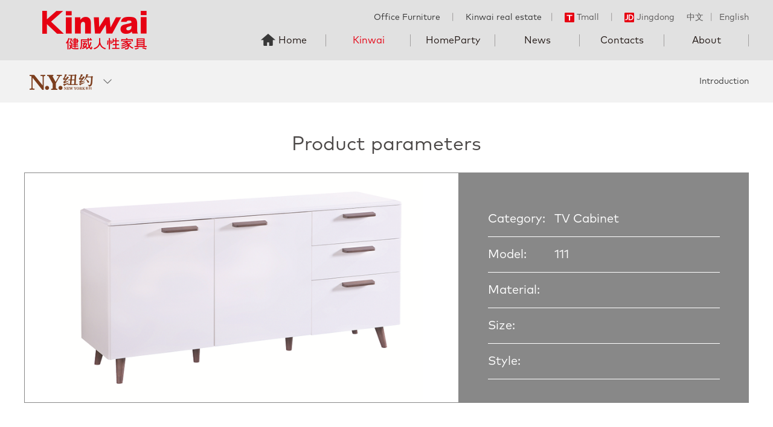

--- FILE ---
content_type: text/html; charset=utf-8
request_url: http://www.kinwai.com.cn/en/view_85.html
body_size: 37639
content:
<!DOCTYPE html>
<html>
<head lang="en">
    <meta charset="UTF-8">
    <title>111-Bedroom-New York-Kinwai-Kinwai Humanity Furniture Official Website</title>
   <link rel="icon" type="image/x-icon" href="template/default/images/favicon.ico"/>
<meta name="keywords" content="健威,家具,家居,家私,健威家具,定制家居,健威人性家具,高端,板式家具,实木家具,办公家具,真皮沙发,定制,全屋定制,家百悦,定制家具">
        <meta name="description" content="健威人性家具，始创于1993年，以“人性化家具”的品牌理念。多年来经营中高端板式家具、实木家具、办公家具、真皮沙发，旗下设有威力圣、家百悦等知名家居品牌。">
<meta name="viewport" content="width=device-width,initial-scale=1.0, minimum-scale=1.0, maximum-scale=1.0, user-scalable=no">
    <link href="template/default/css/swiper3.4.2.css" rel="stylesheet">
    <link rel="stylesheet" href="template/default/css/main.css"/>
    <link rel="stylesheet" href="template/default/css/media.css"/>
    <script src="template/default/js/jquery3.1.js"></script>
    <script src="template/default/js/swiper3.4.2.js"></script>
    <script src="template/default/js/wow.min.js"></script>
    <script type="text/javascript" src="template/default/js/fastclick.js"></script>
    <!--[if IE]>
    <script type="text/javascript" src="template/default/js/html5shiv.min.js"></script>
    <script type="text/javascript" src="template/default/js/respond.min.js"></script>
    <![endif]-->
    <script type="text/javascript" src="template/default/js/main.js"></script>
    <!-- <script src="https://cdn.bootcss.com/jquery/3.3.1/jquery.min.js"></script> -->
<script type="text/javascript" src="template/default/js/jquery.endless-scroll-1.3.js"></script><body>
<!--header-->
<!--百度主动推送-->
<script>
(function(){
    var bp = document.createElement('script');
    var curProtocol = window.location.protocol.split(':')[0];
    if (curProtocol === 'https') {
        bp.src = 'https://zz.bdstatic.com/linksubmit/push.js';
    }
    else {
        bp.src = 'http://push.zhanzhang.baidu.com/push.js';
    }
    var s = document.getElementsByTagName("script")[0];
    s.parentNode.insertBefore(bp, s);
})();
</script>
<!--百度主动推送end-->
<div class="header bge1">
    <div class="w1200 clear">
        <h1 class="logo fl"><a href="index.html"><img src="template/default/images/index-logo.png" alt=""/></a></h1>
        <div class="header-r fr">
            <div class="header-linke clear">
                <div class="fr language">
                    <a class="active" href="/">中文</a>
                    <span>丨</span>
                    <a href="/en">English</a>
                </div>
                <div class="fr hjjlx" style="color: #666;">
                   <div class="fl">
                       Office Furniture
                       <span>丨</span>
                       Kinwai real estate
                   </div>
                    <div class="fl">
                        <span class="hjjlx-line2">丨</span>
                        <a href="https://jwrxjj.tmall.com/" target="_blank"><img src="template/default/images/i1.png" alt=""/>Tmall</a>
                        <span>丨</span>
                        <a href="https://mall.jd.com/index-179743.html" target="_blank"><img src="template/default/images/i2.png" alt=""/>Jingdong</a>
                    </div>
                </div>
            </div>
            <div class="nav">
                <ul class="clear">
                    <li class="li1 "><a class="nav-a" href="index.html">Home</a></li>
                                        <li class="active lis1">
                        <a class="nav-a" href="kinwai_1.html">Kinwai</a>
                        <div class="nav-page">
                            <div class="w1200 clear">
                                                             <a  href="kinwai_8.html"><img src="template/default/images/nav8.png" alt=""/></a>
                                                                <a  href="kinwai_9.html"><img src="template/default/images/nav9.png" alt=""/></a>
                                                                <a  href="kinwai_10.html"><img src="upload/201806021049007936.png" alt=""/></a>
                                                                <a  href="kinwai_11.html"><img src="upload/201806021048327231.png" alt=""/></a>
                                                                <a  href="kinwai_25.html"><img src="upload/201806021122112398.png" alt=""/></a>
                                                            </div>
                        </div>                    </li>
                                       <li class=" lis2">
                        <a class="nav-a" href="jiabaiyue_2.html">HomeParty</a>
                        <div class="nav-page">
                            <div class="w1200 clear">
                                                             <a  href="jiabaiyue_12.html"><img src="template/default/images/nav3.png" alt=""/></a>
                                                                <a  href="jiabaiyue_13.html"><img src="template/default/images/nav2.png" alt=""/></a>
                                                                <a  href="jiabaiyue_14.html"><img src="upload/201806021049249229.png" alt=""/></a>
                                                                <a  ><img src="upload/201808031614496418.png" alt=""/></a>
                                                                <a  href="jiabaiyue_27.html"><img src="upload/201808031616145820.png" alt=""/></a>
                                                            </div>
                        </div>                    </li>
                                       <li class=" lis3">
                        <a class="nav-a" href="news_54.html">News</a>
                                            </li>
                                       <li class=" lis4">
                        <a class="nav-a" href="contact_55.html">Contacts</a>
                                            </li>
                                       <li class=" lis5">
                        <a class="nav-a" href="about_7.html">About</a>
                        <div class="nav-page">
                            <div class="w1200 clear">
                                                             <a  href="about_51.html"><img src="template/default/images/zj1.png" alt=""/>About Us</a>
                                                                <a  href="about_52.html"><img src="template/default/images/zj2.png" alt=""/>Development Course</a>
                                                                <a  href="about_53.html"><img src="template/default/images/zj3.png" alt=""/>Intelligent Manufacturing </a>
                                                            </div>
                        </div>                    </li>
                                       
                </ul>
            </div>
            <div class="tofixed tofixed-phone">
                <ul class="clear">
                    <li>
                        <a href="products.php">
                            <div class="gdr-con">
                                <i><img src="template/default/images/fixed4.png" alt=""/></i>
                                <p>Product</p>
                            </div>
                        </a>
                    </li>
                    <li>
                        <a href="show_list.php?id=101">
                            <div class="gdr-con">
                                <i><img src="template/default/images/fixed3.png" alt=""/></i>
                                <p>Store</p>
                            </div>
                        </a>
                    </li>
                                        <li>
                        <a href="http://wpa.qq.com/msgrd?v=3&uin=454519335&site=qq&menu=yes" target="_blank">
                            <div class="gdr-con">
                                <i><img src="template/default/images/fixed1.png" alt=""/></i>
                                <p>Online</p>
                            </div>
                        </a>
                    </li>
                                        <li class="tcyy-btn">
                        <a href="javascript:;">
                            <div class="gdr-con">
                                <i><img src="template/default/images/fixed2.png" alt=""/></i>
                                <p>Free scale</p>
                            </div>
                        </a>
                    </li>
                </ul>
            </div>
        </div>
    </div>
    <div id="menu-handler" class="menu-handler">
        <span class="burger burger-1 trans"></span>
        <span class="burger burger-2 trans-fast"></span>
        <span class="burger burger-3 trans"></span>
    </div>
</div>
<div class="sigle-top bgf2">
    <div class="sigle-top-con">
        <div class="w1200 clear">
            <div class="sigle-l fl">
            
                <h3><img src="upload/201805311500552118.png" alt=""/></h3>
               
                <ul class="sigle-list">
                                    <li><a href="kinwai_8.html"><img src="upload/201805311500552118.png" alt=""/></a></li>
                                    <li><a href="kinwai_9.html"><img src="upload/201805311505518834.png" alt=""/></a></li>
                                    <li><a href="kinwai_10.html"><img src="upload/201805311506435056.png" alt=""/></a></li>
                                    <li><a href="kinwai_11.html"><img src="upload/201805311507464644.png" alt=""/></a></li>
                                    <li><a href="kinwai_25.html"><img src="upload/201806011519177250.png" alt=""/></a></li>
                   
                </ul>
               
            </div>
            <div class="sigle-r">
           
                <a  href="kinwai_8.html">Introduction</a>
                <!--<span>丨</span>
                                <a class="active"  href="kinwai_16.html">Products</a>-->
                <!--                <span>丨</span>
                                <a  href="kinwai_87.html#a16" target="_blank">全屋定制配套</a>
                -->
            </div>
        </div>
    </div>
</div><div class="detail">
    <div class="w1200">
        <h3 class="detail-title">Product parameters</h3>
        <div class="detail-con">
            <div class="detail-img">
                <div class="middle-box">
                    <div class="middle-inner">
                        <div class="middle-text">
                            <img src="upload/20180315/20180315092058.png" alt=""/>
                        </div>
                    </div>
                </div>
            </div>
             
            <div class="detail-cs">
                <ul>
                    <li><div class="dtcs">Category:</div>TV Cabinet</li>
                    <li><div class="dtcs">Model:</div>111</li>
                    <li><div class="dtcs">Material:</div></li>
                    <li><div class="dtcs">Size:</div></li>
                    <li><div class="dtcs">Style:</div></li>
                </ul>
            </div>
        </div>
    </div>
</div>
<div class="cpzs">
    <h3 class="detail-title">产品展示</h3>
    <!--宽图显示-->
    <div class="swiper-container cpxqsw cpxqsw-big">
        <div class="swiper-wrapper">
                    <div class="swiper-slide"><img src="upload/20180315/20180315092118.png" alt=""/></div>
                    
        </div>
        <div class="swiper-pagination"></div>
        <div class="btn1 btns"></div>
        <div class="btn2 btns"></div>
    </div>
    <!--小图显示-->
    <div class="w1200">
        <div class="swiper-container cpxqsw cpxqsw-sm">
            <div class="swiper-wrapper">
                
            </div>
            <div class="swiper-pagination"></div>
            <div class="btn1 btns"></div>
            <div class="btn2 btns"></div>
        </div>
    </div>
</div>

<script>








    var f=false;
    var leng=$('.cpxqsw .swiper-slide').length;
    if(leng>1){
        f=true;
    }else{
        $('.cpxqsw .btns,.cpxqsw .swiper-pagination').hide();
    }
    var cpxqsw = new Swiper('.cpxqsw', {
        autoplay:4000,
        loop:f,
        pagination : '.swiper-pagination',
        paginationClickable :true,
        autoplayDisableOnInteraction : false,
        prevButton:'.btn1',
        nextButton:'.btn2',
        onInit: function(swiper){
            console.log(swiper.imagesLoaded);
        }
    });
</script>
<div class="ptcp">
    <div class="w1200">
        <h3 class="detail-title">Related products</h3>
        <div class="product">
            <ul class="clear">
                   
               <li >
                        <a href="view_584.html" target="_blank">
                            <div class="img100"><img src="upload/20180419/20180419104246.jpg" alt=""/></div>
                            <div class="pro-des">
                                <p>茶几/花几 φ400*720</p>
                                <p>LT79801</p>
                            </div>
                        </a>
                    </li>
                   
               <li >
                        <a href="view_570.html" target="_blank">
                            <div class="img100"><img src="upload/20180419/20180419101541.jpg" alt=""/></div>
                            <div class="pro-des">
                                <p>电视柜 1580*454*693</p>
                                <p>LS79101-1</p>
                            </div>
                        </a>
                    </li>
                   
               <li >
                        <a href="view_565.html" target="_blank">
                            <div class="img100"><img src="upload/20180419/20180419101131.jpg" alt=""/></div>
                            <div class="pro-des">
                                <p>沙发 1936*894*1015</p>
                                <p>LF79203-LB-02半真皮</p>
                            </div>
                        </a>
                    </li>
                   
               <li class="last">
                        <a href="view_555.html" target="_blank">
                            <div class="img100"><img src="upload/20180419/20180419100222.jpg" alt=""/></div>
                            <div class="pro-des">
                                <p>沙发 1450*848*1030</p>
                                <p>LF79102-L12065P12065</p>
                            </div>
                        </a>
                    </li>
                         </ul>
        </div>
        <div class="xq-bot">
            <ul class="clear">
                <li>
                    <a href="stores_101.html">
                        <div class="img100"><img src="template/default/images/xq7.jpg" alt=""/></div>
                        <div class="rc-title">
                            <div class="middle-box">
                                <div class="middle-inner">
                                    <div class="middle-text">
                                        <h4>Store</h4>
                                        <span>Further understanding ></span>
                                    </div>
                                </div>
                            </div>
                        </div>
                        <div class="shadow"></div>
                    </a>
                </li>
                <li class="last">
                    <a href="products.php">
                        <div class="img100"><img src="template/default/images/xq8.jpg" alt=""/></div>
                        <div class="rc-title">
                            <div class="middle-box">
                                <div class="middle-inner">
                                    <div class="middle-text">
                                        <h4>Product</h4>
                                        <span>Further understanding ></span>
                                    </div>
                                </div>
                            </div>
                        </div>
                        <div class="shadow"></div>
                    </a>
                </li>
            </ul>
        </div>
    </div>
</div>

<!--footer-->
<script>
        function ugetcity(a){
        $("#us2 p").html('城市');
        $("#us3 p").html('区域');
        $("#ucity2").html('');
        $("#uxc li").html('');
        //$("#key3").val('');
        $.get("getcity.php?id="+a+"&ty=21", function(result){
           //alert(result);
          $("#ucity").html(result);
          //$("#xc").html('');
            });

        }

        function ugetxc(a){
       
        $("#us3 p").html('区域');
        $("#uxc li").html('');
          $.get("getcity.php?id="+a+"&ty=2", function(result){
           //alert(result);
          $("#ucity2").html(result);
          //$("#xc").html('');
            });
        }
     </script>
<div class="yytc">
    <div class="yytc-con">
        <a class="yytc-close" href="#"></a>
        <div class="yytc-con-top"><img src="template/default/images/i12.png" alt=""/>Online reservation free scale</div>
        <div class="yytc-con-bot">
            <div class="yytc-txt clear">
                <div class="fl txt-xm"><input class="text" type="text" placeholder="name" id="uuname" name="uuname"/></div>
                <div class="fr txt-tel"><input class="text" type="text" placeholder="phone" id="utel" name="utel"/></div>
            </div>
            <div class="yytc-addr clear">
                <div class="yytc-addr-list">
                    <p class="yytc-xr" id="ut1">province</p>
                    <ul class="yytc-xz scrollBar">
                                                            <li onclick="ugetcity(2)">北京</li>
                                                                    <li onclick="ugetcity(3)">安徽</li>
                                                                    <li onclick="ugetcity(4)">福建</li>
                                                                    <li onclick="ugetcity(5)">甘肃</li>
                                                                    <li onclick="ugetcity(6)">广东</li>
                                                                    <li onclick="ugetcity(7)">广西</li>
                                                                    <li onclick="ugetcity(8)">贵州</li>
                                                                    <li onclick="ugetcity(9)">海南</li>
                                                                    <li onclick="ugetcity(10)">河北</li>
                                                                    <li onclick="ugetcity(11)">河南</li>
                                                                    <li onclick="ugetcity(12)">黑龙江</li>
                                                                    <li onclick="ugetcity(13)">湖北</li>
                                                                    <li onclick="ugetcity(14)">湖南</li>
                                                                    <li onclick="ugetcity(15)">吉林</li>
                                                                    <li onclick="ugetcity(16)">江苏</li>
                                                                    <li onclick="ugetcity(17)">江西</li>
                                                                    <li onclick="ugetcity(18)">辽宁</li>
                                                                    <li onclick="ugetcity(19)">内蒙古</li>
                                                                    <li onclick="ugetcity(20)">宁夏</li>
                                                                    <li onclick="ugetcity(21)">青海</li>
                                                                    <li onclick="ugetcity(22)">山东</li>
                                                                    <li onclick="ugetcity(23)">山西</li>
                                                                    <li onclick="ugetcity(24)">陕西</li>
                                                                    <li onclick="ugetcity(25)">上海</li>
                                                                    <li onclick="ugetcity(26)">四川</li>
                                                                    <li onclick="ugetcity(27)">天津</li>
                                                                    <li onclick="ugetcity(28)">西藏</li>
                                                                    <li onclick="ugetcity(29)">新疆</li>
                                                                    <li onclick="ugetcity(30)">云南</li>
                                                                    <li onclick="ugetcity(31)">浙江</li>
                                                                    <li onclick="ugetcity(32)">重庆</li>
                                                                    <li onclick="ugetcity(33)">香港</li>
                                                                    <li onclick="ugetcity(34)">澳门</li>
                                                                    <li onclick="ugetcity(35)">台湾</li>
                                    
                    </ul>
                </div>
                <div class="yytc-addr-list" id="us2">
                    <p class="yytc-xr" id="ut2">city</p>
                    <ul class="yytc-xz scrollBar" id="ucity">
                        
                    </ul>
                </div>
                <div class="yytc-addr-list last" id="us3">
                    <p class="yytc-xr" id="ut3">region</p>
                    <ul class="yytc-xz scrollBar" id="ucity2">
                        
                    </ul>
                </div>
            </div>
            <a class="lkyy" href="javascript:void(0);" onclick="return ucheck();">appointment</a>
            <div class="yytc-tip">Your information is for registration only. Please feel free to fill in.</div>
        </div>
    </div>
</div>
<div class="footer bgf0">
    <div class="w1200">
        <div class="f-top clear">
            <div class="f-page clear">
                              <dl>
                    <dt>Kinwai</dt>
                                          <dd><a href="kinwai_8.html">New York</a></dd>
                                     <dd><a href="kinwai_9.html">Supreme</a></dd>
                                     <dd><a href="kinwai_10.html">Manhattan</a></dd>
                                     <dd><a href="kinwai_11.html">European Fashion</a></dd>
                                     <dd><a href="kinwai_25.html">Kinwai Sofa</a></dd>
                    
                </dl>
                               <dl>
                    <dt>HomeParty</dt>
                                          <dd><a href="jiabaiyue_12.html">San Diego</a></dd>
                                     <dd><a href="jiabaiyue_13.html">California</a></dd>
                                     <dd><a href="jiabaiyue_14.html">Miami</a></dd>
                                     <dd><a href="jiabaiyue_15.html">Goteborg</a></dd>
                                     <dd><a href="jiabaiyue_27.html">HomeParty Sofa</a></dd>
                    
                </dl>
                           </div>
                        <div class="f-page  clear">
                <dl>
                    <dt>Others</dt>
                                       <dd><a href="stores_101.html">Exclusive shop</a></dd>
                                    </dl>
            </div>
                        <div class="f-page  clear">
                <dl>
                    <dt>About</dt>
                                       <dd><a href="about_51.html">About Us</a></dd>
                                        <dd><a href="about_52.html">Development Course</a></dd>
                                        <dd><a href="about_53.html">Intelligent Manufacturing </a></dd>
                                    </dl>
            </div>
                        <div class="f-code fr">
                <div class="fl f-code-l">
                    <img src="template/default/images/code1-1.jpg" alt=""/>
                    <p>WeChat scavenging</p>
                    <p>Kinwai public number</p>
                </div>
                <div class="fl f-code-r">
                    <img src="template/default/images/code1.jpg" alt=""/>
                    <p>WeChat scavenging</p>
                    <p>Home of the public</p>
                </div>
            </div>
        </div>
        <p class="f-zd"><span>More options: go to Kinwai humanity furniture store,</span><span>call <b>0086-750-3870565</b> or <a class="colore60012" href="show_list.php?id=101">click lookup</a> the authorized dealer near you.</span></p>
        <div class="f-bq clear">
            <span class="fl">Copyright © 2018 Kinwai Inc. Retain all rights.</span>
            <div class="fr">
                <a href="mailto:exportsales@kinwai.com.cn" target="_blank">exportsales@kinwai.com.cn</a>
                <span>丨</span>
                <a class="low-show" href="javascript:;">Legal Declaration</a>
                <span>丨</span>
                <a class="wzdt" href="#">Web site map</a>
            </div>
        </div>
    </div>
    <div class="tofixed">
        <ul>
         <!--   
            <li>
                <a href="http://wpa.qq.com/msgrd?v=3&uin=454519335&site=qq&menu=yes" target="_blank">
                    <div class="gdr-con">
                        <i><img src="template/default/images/fixed1.png" alt=""/></i>
                        <p>Online</p>
                    </div>
                </a>
            </li>
            -->
            <li class="toshow-tel">
                <a href="javascript:;">
                    <div class="gdr-con">
                        <i><img src="template/default/images/fixed1.png" alt=""/></i>
                        <p>Tel</p>
                    </div>
                    <div class="tel-box">
                        <p class="tel-content">0086-750-3870565</p>
                    </div>
                </a>
            </li>
            <li class="tcyy-btn">
                <a href="javascript:;">
                    <div class="gdr-con">
                        <i><img src="template/default/images/fixed2.png" alt=""/></i>
                        <p>Free Scale</p>
                    </div>
                </a>
            </li>
            <li>
                <a href="stores_101.html">
                    <div class="gdr-con">
                        <i><img src="template/default/images/fixed3.png" alt=""/></i>
                        <p>Store</p>
                    </div>
                </a>
            </li>
            <li>
                <a href="javascript:;">
                    <div class="gdr-con">
                        <i><img src="template/default/images/fixed5.png" alt=""/></i>
                        <p>QR Code</p>
                    </div>
                    <div class="qrcode"><img src="template/default/images/qrcode.jpg" alt=""/></div>
                </a>
            </li>
            <li class="return-top">
                <a href="javascript:;">
                    <div class="gdr-con">
                        <i><img src="template/default/images/fixed6.png" alt=""/></i>
                        <p>Top</p>
                    </div>
                </a>
            </li>
        </ul>
    </div>
</div>

<div class="sitemaps">
    <div class="mapLink">
        <a href="javascript:;" class="cancel"></a>
        <div class="linkList">
            <h1>Web site map</h1>
            <ul>
                                <li class="footLink ">
                    <a href="kinwai_1.html" class="linkTitle">Kinwai</a>
                    <ul>
                                            <li><a href="kinwai_8.html">New York</a></li>
                                              <li><a href="kinwai_9.html">Supreme</a></li>
                                              <li><a href="kinwai_10.html">Manhattan</a></li>
                                              <li><a href="kinwai_11.html">European Fashion</a></li>
                                              <li><a href="kinwai_25.html">Kinwai Sofa</a></li>
                         
                    </ul>
                </li>
                                <li class="footLink ">
                    <a href="jiabaiyue_2.html" class="linkTitle">HomeParty</a>
                    <ul>
                                            <li><a href="jiabaiyue_12.html">San Diego</a></li>
                                              <li><a href="jiabaiyue_13.html">California</a></li>
                                              <li><a href="jiabaiyue_14.html">Miami</a></li>
                                              <li><a >Goteborg</a></li>
                                              <li><a href="jiabaiyue_27.html">HomeParty Sofa</a></li>
                         
                    </ul>
                </li>
                                <li class="footLink ">
                    <a href="news_54.html" class="linkTitle">News</a>
                    <ul>
                                            <li><a href="news_115.html">News</a></li>
                         
                    </ul>
                </li>
                                <li class="footLink ">
                    <a href="stores_6.html" class="linkTitle">Others</a>
                    <ul>
                                            <li><a href="stores_101.html">Exclusive shop</a></li>
                         
                    </ul>
                </li>
                                <li class="footLink ">
                    <a href="contact_55.html" class="linkTitle">Contacts</a>
                    <ul>
                                            <li><a href="contact_116.html">Contacts</a></li>
                         
                    </ul>
                </li>
                                <li class="footLink ">
                    <a href="about_7.html" class="linkTitle">About</a>
                    <ul>
                                            <li><a href="about_51.html">About Us</a></li>
                                              <li><a href="about_52.html">Development Course</a></li>
                                              <li><a href="about_53.html">Intelligent Manufacturing </a></li>
                         
                    </ul>
                </li>
                            </ul>

        </div>
    </div>
</div>   
<div  class="flsm">
   
</div>
<!--
	客服代码
<a class="tcyy-btn phone-show yytc621 img100" href="javascript:;"><img src="template/default/images/621.png" alt=""/></a>
-->
<script>
    new WOW().init();
    var h_height=$('.header').height();
    var c_height=$('.sigle-top').outerHeight();
    var all_height=h_height+c_height;
    $(window).scroll(function(){
        if($(window).width()>1250){
            if($(window).scrollTop()>all_height){
                $('.sigle-top').addClass('active');
            }else{
                $('.sigle-top').removeClass('active');
            }
        }
    });
    $(window).click(function(){
        $('.yytc-addr-list').removeClass('active');
        $('.yytc-xz').slideUp(0);
    });
    //打开弹窗
    $('.taocan-d a,.tcyy-btn,.tcyy').click(function(e){
        e.preventDefault();
        $('.yytc').show();
        $('body').css({
            overflow:"hidden"
        })
    });
    //关闭预约弹窗
    $('.yytc-close').click(function(e){
        e.preventDefault();
        $('.yytc').hide();
        $("body").css({
            overflow:"auto"
        })
    });
    //预选址
    $('.yytc-addr-list').click(function(e){
        e.stopPropagation();
        $(this).toggleClass('active').find('.yytc-xz').slideToggle(0).parents('.yytc-addr-list').siblings().removeClass('active').find('.yytc-xz').slideUp(0);
    });
    $('.yytc-xz').on('click','li',function(){
        var txt=$(this).text();
        $(this).parent().siblings('.yytc-xr').text(txt);
    });
    //打开法律
    $('.low-show').click(function(){
       $.get("getcity.php?id=111&ty=100", function(result){
           //alert(result);
           $('.flsm').show()
        $('html,body').css({
            overflow:"hidden"
        })
          $(".flsm").html(result);
          //$("#xc").html('');
            });
        
    });
</script>
<script type="text/javascript">

                                 function ucheck() {

                                        var uuname = $("#uuname").val();
                                        var utel = $("#utel").val();
                                        var ut1 = $('#ut1').html();
                                        var ut2 = $('#ut2').html();
                                        var ut3 = $('#ut3').html();
                                        
                                       
                                        if(uuname == "") {
                                            alert("请填写您的姓名");
                                            $("#uuname").focus();
                                            return false;
                                        }

                                        if(utel == "") {
                                            alert("请填写您的电话");
                                            $("#utel").focus();
                                            return false;
                                        }

                                        if(!$("#utel").val().match(/^\d{11}|((0\d{2,3})-)(\d{7,8})(-(\d{3,}))?$/)) {
                                            //$("#confirmMsg").html("<font color='red'>电话号码格式不正确！请重新输入！</font>");
                                            alert("电话号码格式不正确，请重新输入")
                                            $("#utel").focus();
                                            return false;
                                        }

                                       
                                        if(ut1 == "省份") {
                                            alert("请选择您所在省份");
                                            return false;
                                        }

                                        if(ut2 == "城市") {
                                            alert("请选择您所在城市");
                                            return false;
                                        }

                                        if(ut3 == "区域") {
                                            alert("请选择您所在区域");
                                            return false;
                                        }


                                        $.ajax({
                                            type: "GET",
                                            url: "yuyue.php?action=add",
                                            data: { uuname: uuname, utel: utel, ut1: ut1, ut2: ut2, ut3: ut3},
                                            success: function(msg) {
                                                alert(msg);
                                                $('.yytc').hide();
                                            }
                                        });
                                    }
                                </script>

<!--统计代码 -->
<div style="display: none">
                                <script src="https://s19.cnzz.com/z_stat.php?id=1274004421&web_id=1274004421" language="JavaScript"></script>

                                <script>
var _hmt = _hmt || [];
(function() {
  var hm = document.createElement("script");
  hm.src = "https://hm.baidu.com/hm.js?c98a4dcc78f749536c1a3ea147bd1dc1";
  var s = document.getElementsByTagName("script")[0]; 
  s.parentNode.insertBefore(hm, s);
})();
</script>
</div><script>
    var h_height=$('.header').height();
    var c_height=$('.sigle-top').outerHeight();
    var all_height=h_height+c_height;
    $(window).scroll(function(){
        if($(window).scrollTop()>all_height){
            $('.sigle-top').addClass('active');
        }else{
            $('.sigle-top').removeClass('active');
        }
    });
</script>
</body>
</html>

--- FILE ---
content_type: application/x-javascript
request_url: http://www.kinwai.com.cn/en/template/default/js/main.js
body_size: 3250
content:
/**
 * Created by Administrator on 2017/7/13.
 */
$(window).ready(function(){
    $('body').on('touchstart',function(){});
    $(function() {
        FastClick.attach(document.body);
    });
    var windowW=$(window).width();
    $(window).resize(function(){
        windowW=$(window).width();
        nav();
    });
    function nav(){
        if(windowW>1250){
            $('.nav li').hover(function(){
                $(this).find('.nav-page').stop().slideDown();
            },function(){
                $(this).find('.nav-page').stop().slideUp();
            });
        }else{
            $('.nav li').off('mouseenter').unbind('mouseleave');
            $('.nav li').unbind();
            $('.nav li').click(function(){
                $(this).toggleClass('on').siblings().removeClass('on');
                $(this).find('.nav-page').stop().slideToggle().parents('li').siblings().find('.nav-page').slideUp();
            });
        }
    }
    nav();


    function setShow(){
        if($(window).scrollTop()>100){
            $('.tofixed').addClass('active');
        }else{
            $('.tofixed').removeClass('active');
        }
    }
    setShow();
    $(window).scroll(function(){
        setShow();
        if(windowW>1250){
            $('.nav-page').hide();
            if($(window).scrollTop()>100){
                $('.header').addClass('short');
                $('.index-body .header.short .header-linke').slideUp(200);
            }else{
                $('.header').removeClass('short');
                $('.index-body .header .header-linke').slideDown(300);
            }
        }
        
    });
    $('#menu-handler').click(function(){
        $(this).toggleClass('active');
        $('.header-r').toggleClass('active');
        $('body,html').toggleClass('active');

    });
    $('.return-top a').click(function(e){
        e.preventDefault();
        $('body,html').animate({scrollTop:0},300);
    });

   var pType= $('.sigle-l');
    if(pType.length>0){
        $(window).click(function(){
            pType.removeClass('active').find('ul').slideUp();
        });
        pType.click(function(e){
            e.stopPropagation();
            $(this).toggleClass('active').find('ul').slideToggle();
        });
        $('.sigle-list').on('click','li',function(){
            var srcs=$(this).find('img').attr('src');
            $(this).parents('.sigle-list').siblings('h3').find('img').attr('src',srcs);
        });

        $('.sigle-l2 .sigle-list').on('click','li',function(){
            var txt=$(this).text();
            $(this).parents('.sigle-list').siblings('h3').text(txt);
        });
    }
    $('body').on('click','.cancel',function(){
        $('.sitemaps').hide();
        $('.flsm').hide();
        $('html,body').css({
            overflow:"auto"
        })
    });
    $('.wzdt').click(function(){
        $('.sitemaps').show();
    });

    $('.sigle-r a').click(function(){
        var index=$(this).attr('index-data');
        $(this).addClass('active').siblings().removeClass('active');
        $('.make-tabs').eq(index).addClass('active').siblings().removeClass('active');
    });


});